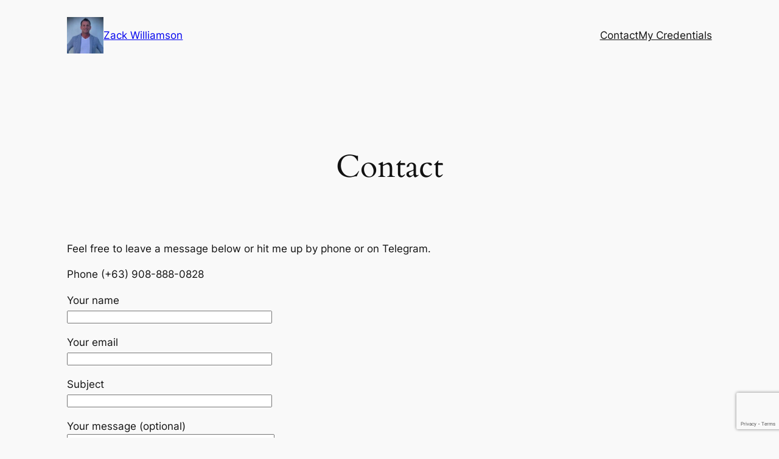

--- FILE ---
content_type: text/html; charset=utf-8
request_url: https://www.google.com/recaptcha/api2/anchor?ar=1&k=6LeQn1ApAAAAAD3oElDK9uBeqIui4aVCNxKNH1W4&co=aHR0cHM6Ly96YWNrd2lsbGlhbXNvbi5jb206NDQz&hl=en&v=cLm1zuaUXPLFw7nzKiQTH1dX&size=invisible&anchor-ms=20000&execute-ms=15000&cb=41gnwv9r18ie
body_size: 45120
content:
<!DOCTYPE HTML><html dir="ltr" lang="en"><head><meta http-equiv="Content-Type" content="text/html; charset=UTF-8">
<meta http-equiv="X-UA-Compatible" content="IE=edge">
<title>reCAPTCHA</title>
<style type="text/css">
/* cyrillic-ext */
@font-face {
  font-family: 'Roboto';
  font-style: normal;
  font-weight: 400;
  src: url(//fonts.gstatic.com/s/roboto/v18/KFOmCnqEu92Fr1Mu72xKKTU1Kvnz.woff2) format('woff2');
  unicode-range: U+0460-052F, U+1C80-1C8A, U+20B4, U+2DE0-2DFF, U+A640-A69F, U+FE2E-FE2F;
}
/* cyrillic */
@font-face {
  font-family: 'Roboto';
  font-style: normal;
  font-weight: 400;
  src: url(//fonts.gstatic.com/s/roboto/v18/KFOmCnqEu92Fr1Mu5mxKKTU1Kvnz.woff2) format('woff2');
  unicode-range: U+0301, U+0400-045F, U+0490-0491, U+04B0-04B1, U+2116;
}
/* greek-ext */
@font-face {
  font-family: 'Roboto';
  font-style: normal;
  font-weight: 400;
  src: url(//fonts.gstatic.com/s/roboto/v18/KFOmCnqEu92Fr1Mu7mxKKTU1Kvnz.woff2) format('woff2');
  unicode-range: U+1F00-1FFF;
}
/* greek */
@font-face {
  font-family: 'Roboto';
  font-style: normal;
  font-weight: 400;
  src: url(//fonts.gstatic.com/s/roboto/v18/KFOmCnqEu92Fr1Mu4WxKKTU1Kvnz.woff2) format('woff2');
  unicode-range: U+0370-0377, U+037A-037F, U+0384-038A, U+038C, U+038E-03A1, U+03A3-03FF;
}
/* vietnamese */
@font-face {
  font-family: 'Roboto';
  font-style: normal;
  font-weight: 400;
  src: url(//fonts.gstatic.com/s/roboto/v18/KFOmCnqEu92Fr1Mu7WxKKTU1Kvnz.woff2) format('woff2');
  unicode-range: U+0102-0103, U+0110-0111, U+0128-0129, U+0168-0169, U+01A0-01A1, U+01AF-01B0, U+0300-0301, U+0303-0304, U+0308-0309, U+0323, U+0329, U+1EA0-1EF9, U+20AB;
}
/* latin-ext */
@font-face {
  font-family: 'Roboto';
  font-style: normal;
  font-weight: 400;
  src: url(//fonts.gstatic.com/s/roboto/v18/KFOmCnqEu92Fr1Mu7GxKKTU1Kvnz.woff2) format('woff2');
  unicode-range: U+0100-02BA, U+02BD-02C5, U+02C7-02CC, U+02CE-02D7, U+02DD-02FF, U+0304, U+0308, U+0329, U+1D00-1DBF, U+1E00-1E9F, U+1EF2-1EFF, U+2020, U+20A0-20AB, U+20AD-20C0, U+2113, U+2C60-2C7F, U+A720-A7FF;
}
/* latin */
@font-face {
  font-family: 'Roboto';
  font-style: normal;
  font-weight: 400;
  src: url(//fonts.gstatic.com/s/roboto/v18/KFOmCnqEu92Fr1Mu4mxKKTU1Kg.woff2) format('woff2');
  unicode-range: U+0000-00FF, U+0131, U+0152-0153, U+02BB-02BC, U+02C6, U+02DA, U+02DC, U+0304, U+0308, U+0329, U+2000-206F, U+20AC, U+2122, U+2191, U+2193, U+2212, U+2215, U+FEFF, U+FFFD;
}
/* cyrillic-ext */
@font-face {
  font-family: 'Roboto';
  font-style: normal;
  font-weight: 500;
  src: url(//fonts.gstatic.com/s/roboto/v18/KFOlCnqEu92Fr1MmEU9fCRc4AMP6lbBP.woff2) format('woff2');
  unicode-range: U+0460-052F, U+1C80-1C8A, U+20B4, U+2DE0-2DFF, U+A640-A69F, U+FE2E-FE2F;
}
/* cyrillic */
@font-face {
  font-family: 'Roboto';
  font-style: normal;
  font-weight: 500;
  src: url(//fonts.gstatic.com/s/roboto/v18/KFOlCnqEu92Fr1MmEU9fABc4AMP6lbBP.woff2) format('woff2');
  unicode-range: U+0301, U+0400-045F, U+0490-0491, U+04B0-04B1, U+2116;
}
/* greek-ext */
@font-face {
  font-family: 'Roboto';
  font-style: normal;
  font-weight: 500;
  src: url(//fonts.gstatic.com/s/roboto/v18/KFOlCnqEu92Fr1MmEU9fCBc4AMP6lbBP.woff2) format('woff2');
  unicode-range: U+1F00-1FFF;
}
/* greek */
@font-face {
  font-family: 'Roboto';
  font-style: normal;
  font-weight: 500;
  src: url(//fonts.gstatic.com/s/roboto/v18/KFOlCnqEu92Fr1MmEU9fBxc4AMP6lbBP.woff2) format('woff2');
  unicode-range: U+0370-0377, U+037A-037F, U+0384-038A, U+038C, U+038E-03A1, U+03A3-03FF;
}
/* vietnamese */
@font-face {
  font-family: 'Roboto';
  font-style: normal;
  font-weight: 500;
  src: url(//fonts.gstatic.com/s/roboto/v18/KFOlCnqEu92Fr1MmEU9fCxc4AMP6lbBP.woff2) format('woff2');
  unicode-range: U+0102-0103, U+0110-0111, U+0128-0129, U+0168-0169, U+01A0-01A1, U+01AF-01B0, U+0300-0301, U+0303-0304, U+0308-0309, U+0323, U+0329, U+1EA0-1EF9, U+20AB;
}
/* latin-ext */
@font-face {
  font-family: 'Roboto';
  font-style: normal;
  font-weight: 500;
  src: url(//fonts.gstatic.com/s/roboto/v18/KFOlCnqEu92Fr1MmEU9fChc4AMP6lbBP.woff2) format('woff2');
  unicode-range: U+0100-02BA, U+02BD-02C5, U+02C7-02CC, U+02CE-02D7, U+02DD-02FF, U+0304, U+0308, U+0329, U+1D00-1DBF, U+1E00-1E9F, U+1EF2-1EFF, U+2020, U+20A0-20AB, U+20AD-20C0, U+2113, U+2C60-2C7F, U+A720-A7FF;
}
/* latin */
@font-face {
  font-family: 'Roboto';
  font-style: normal;
  font-weight: 500;
  src: url(//fonts.gstatic.com/s/roboto/v18/KFOlCnqEu92Fr1MmEU9fBBc4AMP6lQ.woff2) format('woff2');
  unicode-range: U+0000-00FF, U+0131, U+0152-0153, U+02BB-02BC, U+02C6, U+02DA, U+02DC, U+0304, U+0308, U+0329, U+2000-206F, U+20AC, U+2122, U+2191, U+2193, U+2212, U+2215, U+FEFF, U+FFFD;
}
/* cyrillic-ext */
@font-face {
  font-family: 'Roboto';
  font-style: normal;
  font-weight: 900;
  src: url(//fonts.gstatic.com/s/roboto/v18/KFOlCnqEu92Fr1MmYUtfCRc4AMP6lbBP.woff2) format('woff2');
  unicode-range: U+0460-052F, U+1C80-1C8A, U+20B4, U+2DE0-2DFF, U+A640-A69F, U+FE2E-FE2F;
}
/* cyrillic */
@font-face {
  font-family: 'Roboto';
  font-style: normal;
  font-weight: 900;
  src: url(//fonts.gstatic.com/s/roboto/v18/KFOlCnqEu92Fr1MmYUtfABc4AMP6lbBP.woff2) format('woff2');
  unicode-range: U+0301, U+0400-045F, U+0490-0491, U+04B0-04B1, U+2116;
}
/* greek-ext */
@font-face {
  font-family: 'Roboto';
  font-style: normal;
  font-weight: 900;
  src: url(//fonts.gstatic.com/s/roboto/v18/KFOlCnqEu92Fr1MmYUtfCBc4AMP6lbBP.woff2) format('woff2');
  unicode-range: U+1F00-1FFF;
}
/* greek */
@font-face {
  font-family: 'Roboto';
  font-style: normal;
  font-weight: 900;
  src: url(//fonts.gstatic.com/s/roboto/v18/KFOlCnqEu92Fr1MmYUtfBxc4AMP6lbBP.woff2) format('woff2');
  unicode-range: U+0370-0377, U+037A-037F, U+0384-038A, U+038C, U+038E-03A1, U+03A3-03FF;
}
/* vietnamese */
@font-face {
  font-family: 'Roboto';
  font-style: normal;
  font-weight: 900;
  src: url(//fonts.gstatic.com/s/roboto/v18/KFOlCnqEu92Fr1MmYUtfCxc4AMP6lbBP.woff2) format('woff2');
  unicode-range: U+0102-0103, U+0110-0111, U+0128-0129, U+0168-0169, U+01A0-01A1, U+01AF-01B0, U+0300-0301, U+0303-0304, U+0308-0309, U+0323, U+0329, U+1EA0-1EF9, U+20AB;
}
/* latin-ext */
@font-face {
  font-family: 'Roboto';
  font-style: normal;
  font-weight: 900;
  src: url(//fonts.gstatic.com/s/roboto/v18/KFOlCnqEu92Fr1MmYUtfChc4AMP6lbBP.woff2) format('woff2');
  unicode-range: U+0100-02BA, U+02BD-02C5, U+02C7-02CC, U+02CE-02D7, U+02DD-02FF, U+0304, U+0308, U+0329, U+1D00-1DBF, U+1E00-1E9F, U+1EF2-1EFF, U+2020, U+20A0-20AB, U+20AD-20C0, U+2113, U+2C60-2C7F, U+A720-A7FF;
}
/* latin */
@font-face {
  font-family: 'Roboto';
  font-style: normal;
  font-weight: 900;
  src: url(//fonts.gstatic.com/s/roboto/v18/KFOlCnqEu92Fr1MmYUtfBBc4AMP6lQ.woff2) format('woff2');
  unicode-range: U+0000-00FF, U+0131, U+0152-0153, U+02BB-02BC, U+02C6, U+02DA, U+02DC, U+0304, U+0308, U+0329, U+2000-206F, U+20AC, U+2122, U+2191, U+2193, U+2212, U+2215, U+FEFF, U+FFFD;
}

</style>
<link rel="stylesheet" type="text/css" href="https://www.gstatic.com/recaptcha/releases/cLm1zuaUXPLFw7nzKiQTH1dX/styles__ltr.css">
<script nonce="jRKmjSro-lvlJquJxYdzYg" type="text/javascript">window['__recaptcha_api'] = 'https://www.google.com/recaptcha/api2/';</script>
<script type="text/javascript" src="https://www.gstatic.com/recaptcha/releases/cLm1zuaUXPLFw7nzKiQTH1dX/recaptcha__en.js" nonce="jRKmjSro-lvlJquJxYdzYg">
      
    </script></head>
<body><div id="rc-anchor-alert" class="rc-anchor-alert"></div>
<input type="hidden" id="recaptcha-token" value="[base64]">
<script type="text/javascript" nonce="jRKmjSro-lvlJquJxYdzYg">
      recaptcha.anchor.Main.init("[\x22ainput\x22,[\x22bgdata\x22,\x22\x22,\[base64]/[base64]/[base64]/[base64]/[base64]/KHEoSCw0MjUsSC5UKSxpZShILGwpKTpxKEgsNDI1LGwpLEgpKSw0MjUpLFcpLEgpKX0sRUk9ZnVuY3Rpb24obCxDLEgsVyl7dHJ5e1c9bFsoKEN8MCkrMiklM10sbFtDXT0obFtDXXwwKS0obFsoKEN8MCkrMSklM118MCktKFd8MCleKEM9PTE/[base64]/[base64]/[base64]/[base64]/[base64]/[base64]/[base64]/[base64]/[base64]/[base64]/[base64]\\u003d\\u003d\x22,\[base64]\x22,\[base64]/KFRXeiU6RTlXw7zCssKFICDCq8OPOXnChFd5woMAw7vCk8K7w6dWOMOxwqMBZSDCicOZw7NlPRXDo1Btw7rCm8Ozw7fCtzrDl2XDj8Kqwq0Ew6QFWAY9w5HChBfCoMK/wpxSw4fChMO2WMOmwo9cwrxBwoXDm2/DlcOsJmTDgsOrw5zDicOCe8KCw7lmwpEqcUQyCQt3PUnDlXhEwqc+w6bDvsKcw5/Do8OoLcOwwr41asK+UsKEw4LCgGQyOQTCrULDnlzDncKbw63DnsOrwql9w5YDSjDDrADCtVXCgB3Di8O7w4V9GsKmwpNuXMK1KMOjJsOfw4HCssKbw7tPwqJww4jDmzkPw5o/wpDDthdgdsOWTsOBw7PDmcO+RhIAwoPDmBZoeQ1PNi/Dr8K7XcKkfCAWYMO3UsKmwr7DlcOVw67DjMKvaEjCv8OUUcOew4zDgMOuQEfDq0gfw7zDlsKHZTrCgcOkwrzDoG3Cl8OdTMOoXcOPVcKEw4/CvcOOOsOEwql/w45ILcOuw7pNwpA8f1hXwqhhw4XDtsO8wql7wr7CrcORwqt/w7TDuXXDg8O7wozDo1k9fsKAw4nDsUBIw7N9aMO5w4QMGMKgADtpw7opdMOpHh09w6QZw61twrNRUzxBHCbDjcONUg7Ciw0iw6zDocKNw6HDkWrDrGnCtsK5w50qw4nDknVkO8Obw68uw7/ClQzDnhLDssOyw6TCpC/CisOpwpHDo3HDh8OrwpvCjsKEwrLDn0MifsOuw5oKw7DCkMOcVGTClsOTWELDoB/DkyQGwqrDoiHDsm7Dv8KoEF3ChsK9w490dsKiBxI/MCDDrl8OwohDBBPDg1zDqMOVw7M3wpJlw5V5EMOswrR5PMKBwrA+ejUJw6TDnsOCNMOTZTMpwpFidMKvwq52BSx8w5fDpsOsw4Y/[base64]/CoMKZwqAISTPCjHcow6jDpMKIVcOYExHDs1Q6w6gewqUODsOfCcO8w53CvsOzwotyJyhxcV7Do0fDpz3DhsOMw6MLZcKNwqTCrFIbM0fDjnbDnMOHw7HDnQo1w4DCtMO/DsO4AEsaw5rCjDIjw75HQMOswq/[base64]/ChMOhP8KlesOXEifCjcOVwrLCq8OAZXhkw5zCrCYdJ13Cs2HDlBw3w7bDkQLCpTMDQlXCu0FKwrDDocO5w4HDqyAAw7nDncO0w7LCjHI5C8KlwrlFwrdsLMOfAAXCqMOzIMKXFRjCvMKYwoAvwqkFfsOawovCtEE0w4/DgcKWJh7CtUdgwpJkwrLCoMOIw5ktwqbCg18Rw7Uxw4cOZG3ChsO5O8OBNMOqLcKOfMKsf2x+aTBhQHLCqMOEw7XCq2F2wrZhwpfDlsOXdsKzwq/[base64]/[base64]/CkQPCjmjDksODQDMkIcKMPsO2woteAcOqw67DpzHDlg7DlAHCiV1twrprc1ttw4PCrsO3SCXDp8K+w7jCpDN1wpctw5fDnxDCosKSOMKQwq/DncKxw7LCulPDpMODwphEMlbDvsKhwpPDrzFfw4pPDDXDvw1KR8Olw4rDjn1cw4l1PXHDssKjakFTbngmw6rCu8OweE/DgiFbwpF7w6fDl8OpRcKVasK4w59Uwq9gOsKgwrjCncKHUCrCokjDrxEEwoPCtx1sN8KXRnNUEEBswqLCvMOvBURQflXCr8O2woh9w43CkcO4W8O8bsKRw6DCsC1sMwDDjSUxwq4rw4XDm8OSQxJRwq/[base64]/wpnDmcKZwqodw449wqbDqjvCtMKIw5R9wo9Nw41xwpVWZsOoNWDDm8OswqfDnMOtEsK4w5TDrEQndMK5U3LDon59UsKxJsO9w6NsX3QKwo40woHCmcOSQWXDkMK9N8O4IcO7w5nCgSd+WMKtwpR/HmzCmRjCozTDu8KiwoRIDD7Cu8KjwqnCri1IcMOyw5LDisK9ZEfDhcKLwpo1AnNVw5YQwqvDocO0MMOUw7zCosKvw7U0w5lpwphTw6rDqcKrd8OkVB7Cv8O9QxsnaC3CnD5PMAXCiMK3FcOuwow8woxQw54iwpDCjsKxwoN3wq/Ci8Kkw4k4w57Du8Ofw4EBa8OSb8ONXcORUFZOCxDCssODcMKKwpbDhcKgw4vCpWE1wq3CqmYQFXrCt2zDklvCtMOEBAPChsKJD1Eew6XDj8Kdwpd0DsKRw700wpsIwogeLAxjRsKHwrATwqLCh07DpMKSIy/CnjPDtcKzwptWJ2ZrKxjCl8OrBcO9ScOvTMOkw7QdwrrDoMOALMOLwpNWMMKKP1rDrmRBwoDCg8KCwppWwoDDvMKVwrUSJsKYZ8KQTsKJfcOgWjfDkiAcwqNJwqfDhCtOwrbCsMO5wpbDtw4/WcO5w5geZGwBw6xPw6N9DsKBY8Kow5bDqwYyH8KZCGDDl0AVw7dvTnbCuMKpwpMowqzDpMKuBlwqw7JccDlmwp1bIsOuwopwasO4wqDCh2FQwrfDgMO7w5M/WQVJacODcRshwp8qHsKJw47CocKqwpEOw67DqWd1wpl6wphRSzIhP8OuJkrDumjCssOWw4QDw71nw4h5Vnp2FsKXCy/CgsKbYcOSJ2NJGGrDl3hZwrvDrl1EI8KEw51nwrVCw4Iow5NyeF9pDMO7TMOUwpxDwrlxw5bDl8K4VMK9w5FAezArFcKYwrt2GBc/awNnwp3Dh8ORCcKpO8OJTGvCogrCgMOqG8KnHEVHw5XDuMKuRcO9wrhpCsKHBUTCpcOHwpnCpWLCoDpxw6LClMOOw50PTXFyH8K+JyvCki/DnnVEwpXDgMOlw4vCoB/DlwACIBttG8KWwqUpR8OHw6xfwoVKKMKAwonDuMO+w5c1w7/[base64]/wrdDw6I5wq7DhMOJcMOMEh/Ct8OBw7jDiRnCrUfDn8KXw7syLsODQVMwRsKWMMKOAsKbEU8sMsOqwoU2MCfCkcKhacK/w5UJwptKb1NTw5BZwrzDucKVXcKmw48ew5LDl8KHwo/DgBoSW8Ktw7TDgnzDgMOhw7c0woU3wrbDiMOXwrbCuW1gw6JHwrhSw6LCjDPDhnBuRHt9NcKwwqFNY8Ohw6nDnkHDk8OBw6xlScOKc1PClcKGDmEyYycOwph7wr1tXUHDr8OKS03DqMKuCVgewr9GJ8Oqw67CpAjCiU/ClwHDocK2w5/CocO5bMK+VH/[base64]/wpQwZxDCvRU0w6nDmMKKWkkLwr1EwrJDwoUaw4IwLsOYQcOLwrVxwoYMW3HDkXwmAMOkwqvCq2xywrMawprDv8OYKMKOCsOtLHgtwp4SwoLCqcOpYcOdBjRuYsOsMCTDrW/[base64]/CqyDCp8OdwqfDqXrCqgUbIkrDgm4UIcKwwofCowjDr8KgMB3CrztrAVBSeMKeQ0XClMO7wolOwqQlw7peJsKLwqHDtcOAwpzDr07CrEUkPsKYOcOWNVHCg8OWeQAIbsOVf3xQARLDpMOWwr3DgX3DjMKtw4ovw5o+wpgNwo9/bA3Ch8KbGcKwE8O2JsKSQ8Krwpcxw5MYU2EFQ2oOw53DkWvClmJRwoXCk8OtS3wiZg7CpsKKQFJQYcOgJmDCjMOeKggtw6VLw6jCkMKZaU/Cmm/DqsOYwoDDn8KBEx/DnAnDjTHDhcOgAgDCiQA9IEvDqhQNwpTDg8ORYU7DlTgawoDCh8KCw57DkMOmYkYTYRE7L8K5wpFFYcO6EWxVw6wFw6fDljrDuMONwqoMf0Aaw515w6Ztw5fDpS7DqcOkw6g2wpgvw57DqzFHEErChgTCuXYmIAtDDMKgwqhPE8OkwpbDisOuHcKjw7/Cm8OHCTx9JwLDg8Odw7NCTDjDo1sZPH87FsOPBwfCjMK3w78oQjtlcg/[base64]/[base64]/bxFOw4DDtcKLwrxbwprCpjMBwrUkwqPCmAvCqhdFwqHDlibCuMKOYhxee0LCn8KwS8O6wqlmecKlwq3DoDTClsKnB8OAHz7Dlw4EwpTCoX/CkDYMfMKQwrLDqhDCuMOuIcKHTm0UdcO1w78lJhfChjjCiU52MMOITMK5wqfDvAfCqsOKaAvCthjDmWArYsKCwoTChTbCmT3Com/DvE3DuEvCsxVMAGHCgMKgXMOswoPCmsK9Rg4Hw6zDvsOfwqwXdioWdsKqwo5mD8Odw6R0w7zCgsO9A14nwobCuWMuw4vDl0FjwqYlwr1lSV3CqsKWw7jChcOPfX7CvkfCkcOIPsOUwq5AWyvDpUnDogwnHMOhw49aVMKScSbCk0TDvDtRw7JqDT3DiMKHwp4fwonDrX/DuElwGwNRcMODRjVAw4peMMKcw6dGwppLeC4twoYgw6zDm8O+H8Oww4bCliHDgG4IZHXCt8OxJB5vw67Cnj7CocKkwpw3az/CmMOzMD/CnMO6HisycsKtUcO3w6BOdmPDiMO/w4jDlwPCgsObYsKOQMKxXsOdITJ8DsOUwrLDoUV0wqEGFX7DizjDiW/[base64]/DtBRyw5PCo8Kfw53Dmnhew704TxfCkMKyAGB2wqnCgsOdTQBlYHvDk8Oow5Mqw7fDlsKXEmEbwrIZcMO1c8OicBvDqi8hw7Vdw7HDh8KPOMOZTAISw6/Ci0pvw6TDrcO9wpPCrkIObQvCrMK3w449PXZUYsKUDCEww4Bbw596blPDuMKgBcOhwrUuw6BSw6Vmw6QVwrp0w7HCoW3Dj0cKPcKTNh0PT8O0B8OYATfCozgiLk1/ZjcxMMOtwrZywo1ZwpnDnMO+fMKtDMOUw6zCv8OrSkTDgMKtw63DqSoEwoAxwr7CqsK2KcKiIMOFMxRGw7N2c8OBN3AFwpjCrx7DknpmwrNqCBDCjsKpDWt4G0PDrcONwpUDGcKTwpXCpMKRw4PDgzEudEPCosKJwpLDng8hwqzDrMOPwrA1woPDkMK9wr/CocKUajRgw6PChwLDsw8Pw7jCtMOCwrdsJMKdw68POMKmw7NfK8KjwrbDtsKfesKlM8KWw6XCu0fDmcKxw7wKd8OxMcOsZcOew6rCs8KNNsOtaijDkTogw55Aw7/[base64]/CnMOYGcKzFhLDpMOwTsOZdMKaUFnCuBnDu8Ola3s5ZsKUS8KnwrfDrUPDpnA7wpLDs8OYOcORw5DCgH/DvcOIw73DiMKwEcO+wqfDnT9Owq5CMcKtw4XDrT1zf1XDvwUJw5PCqsKhYMOFw4LDmsK2OMOrw781eMK3csKeBcKdSU4uw4o6woJGwpIPwpHDujARw6sLbj3Ct3wuw53DkcOSSl8ZfUQtBxnDisO8w6/[base64]/DoUfDr8KLd3MZLAvDtMOpK8OuwqjDm8Kuew3DszHDvUNKw47CpcO2w7gBw6LDjnjDl03ChSx2SXw+MMKTUMO9ZcOow7gGwr48dQHCrVNrw7Y1VQDDuMK5wpRaTsKEwokAelpIwoFOw6U1UMOqfBbDmUo1c8OMHwErb8K8wpQLw4LCksO6bnPDnTzDmE/CncO/GFjDmMOKwrvCo3TCkMK8w4PDqTt0wp/CtcOkbkBkwr8xw6RdPh/Do1pkPsOZw6ZtwpDDpTBWwo1GJsO5bsKpw7zCocKswrjCn18swrRNwovCoMOwwpDDlVnDhsKiNMO1wqfChwJOIWsSTAzCr8KBwoFww5x0woE1FMKlCsKpwq7DhAvClCAtw7NTM0PDnsKLwqdgdFkzDcKqwpdSV8O/VGhvw4dBwqYkPn7DmcOHw4XDqsO/FTMHw7bDj8OEw4/DugzDpDfDpzXCgsOcwpFVw6wmw4rDmhfChWwYwrEwS3TDl8KqJDvDjsK3LjPCqcOOdsK8RxfCtMKEwq/CgVsbJ8O9w67Chyczwp19wp/DiSkZw4oxdgJ1cMOHw41dw5lnw5I1DQVSw6EpwrkYS3k0MsOkw7LDnFFAw4BbSBcRTyvDosK1w411ZcOAIcO2L8OFPsKKwq7Ci2sAw5fChMKNGcKdw7NoPMO8VyprD1d4wqNrwrl6OcOmKkPDkAwXM8OEwrDDj8Kuw7khGg/DhsO/UGleKMK5w6fCu8Kow5nDs8ONwovDp8OUw57Cm1ddZMK5wo4zXiMMwrzDswDDuMORw6fDl8ONc8Ogwr7CmcKGwofCkCBkwqILbsKAwq1rw7Fbw6LCqMKnHH3CjkjDgQ9YwpwpNMOBwo7Dh8KhfcOhw5vCpsKdw7VtKSXDlMK6wpLCtsOXQ3bDqEd4wpbDiwUZw7/CmVnCg19mXltEfMOPGHc/XgjDiT/[base64]/CpiY3fcO5S3RswoDDgMOGwqNXw4IEw4PDrTgFSMKiFMOXCkI6UndfDEgVBybClB/[base64]/Dty3CoRNMc8KAwr1eVVUQKzHDmsKyw6w8AcKAXMKrTjREwpFWwpnDnRrCocKBwo3Du8KDwobCmHIBw6nCsU02wqvDl8KFesKUw7jCv8KUUHbDjcKyE8K/[base64]/wrTClWMXw4nCvMOtDcO8wrvCgsO1Ri1sw6zDnmUswq3CjsKocVIWVsOYZT3Du8KDw43Dkx4HOcKeDXTDk8KzfRsEasO8I090w7DCu0cWw51FBljDucKTwqLDlsOtw6bDmcOjUsOxw6HCp8KOasO/[base64]/DoMOywqTDsANrwqHDs8KUMsKmJsOkXRvDs2N1Wi/DgXTDsw7DlDYcwoFqOsKTw4RqCsO2QcKdKMOZw6thCDLDlcKaw6MSFMOcwpgGwr3Csxd/w7PDoDECUWxFSyDCicKjw4NRwozDhMO1w5xQw6nDrXotw7YobsK5ZsOsRcKfwo/DlsKoFwXDj2UswpJ1woI8wpwCw60FN8KRw4vCshIUPMOVWXzDn8KGBkfDl3w7ShXDqnDDq0rCqcODwopIwqULABXDjmZLw6DCrMKww5lHXsOlSzzDsBPDu8Ofw7BDdMOlw5otXsOMwo/DocK1w7/[base64]/DogdwwoBrwpTDgx0xwpLCojtqwozDrMKgFgs+KMKow6hoBn7DrlLDvsKcwrEhwrXCgVnDq8ONw6gIZh8OwpkHw5bCvMK3RcKGwq/DosKnw70cw7XCjMOWwpUWNMOywro1wpDCkQsISlkLw5DDnHB9w7PCiMKZC8OIwpIbJ8OUfMK8wpkPwrzDo8ObwqzDi0LDiAXDqyzDvQ/CgcOcXWPDmcO/w7YrTmrDgDzCo2fDkjbDliEzwqfCusOhAVADwoR6w5bDisOowoo3F8KlZ8KGw5w6wrh5XsKZw5fCk8O1w5hieMOpZEXCkRnDtsK1H3/CqTR4IcOUwqACw5rCjMK/Hy/[base64]/CtcK/VlcywqV3MMOLwrzDrsOjw751AmdVwqQpeMK7LwzDgcK5wqc7w5DDmMKrG8OnT8OLc8KPC8Ouw7LCoMOIwrzCmnDCuMORS8KUwrN7XizDtT7CtsOUw5LCj8K/w53Co2DCkcOdwqEJaMOgRMKFQCUXw5ViwodGenpuEMORYxHDgR/ClMO2RjzChx7Dr0Q5TsOSwoXCpsKEw5Vjw50Bw7dJecOtFMKyEMK/wqkEccKCwr4/[base64]/CmMOFw7oLFMOfbEPCgHYwwrlmw6VJW8K2JDpZMQTCrsOKeABPB25+wqgYwqrCjRHCp0ZEwoQ/NcOeZMOrw4dOVMOXMWYYw5nCocKtdcOLw7/DpHxcFsKJw63Cp8OdZTXDnsOaBcObw4DDsMKvPMOGfsOZworDt10+w4IAwpvDi01nAcK1Zylaw7LCmwrDuMKSJsOOS8K/wozChsKObMO0wpXDoMOJw5JUWk5WwrPCiMKPwrcWXsO4X8KBwrthf8Krw6Jcw7/[base64]/[base64]/CswXCrjXDgcOdNTfCowHCv8K9w6xEwqfDt8KHSMOEwrMRBVVywqfDvMOaWBBvfMO4XcObeFTDjMOkw4I5DsOxRW0cw6rDvcO0U8OmwoHCn1PChRggYjR4Tg/DscOcwpLCvl5DR8OpQMKNw6XCqMKAcMOtwqkNfcO8wokHw55TwpHClMO6V8KjwqnCnMKULMKaw4LDnsO9w5nDq0XDpil9wq57KMKBwpPCr8KOYcKOw6LDpMO5eQc/w6bDksOiCsKqXMKNwrMResOaG8KLwopPcsKeBCtewprCqsKfOzZ+J8OwwozCvjR7TRTCrsOFGsKIaGgRfUbDi8KwIANePXAbKcOgVgLDpsK/d8KXbcKAwrXCoMOxKAzClhcxw7rDrMKtw6vClsOeRlbCq1bDqsKZwocHSF7Dl8ORw7XCh8OFDcKCw4YEB3/Co192Dw/DnsKcHxrDqH3Dox9WwpVuRX3CmG00wp7DmhQtwrbCsMOfw57CrDrChcKQw69qwp3DkMOdw6IOw5BqwrrDmRDDncOtLExResKZF0kxCsOXw5vCvMOxw4jCisKww6XChMOle27Dt8OZwqfDucO1GW8tw4F0FFBbN8OvdsOYS8KNwrJQw51LLRICw6/CmlETwq58w7bCiDwwwrnCv8OpwonCiCF7cA4sSHrDiMKRAFxAwp9kWMKQw7VMVcOICsKrw67DoCfDssOPw6TCsipcwqzDnC3CmsKRZcKuw73Cqht0w4ZgQMOVw4pKXlTCp01BTMOIwpfDhsOUw7nCgDlewqwVJC3DmS/CtVfDlsOXZCgzw77CjcOlw6DDucOHw4vCj8OtIUjCosKSw5nCrnkIw6fDlUXDkcOEV8KywpDCr8OzUx/Ds0XCp8KGKMKYw7nCu2hSw4rCp8K8w4FKA8KvNRrCtMKcTQR3w5zCthBfA8OowrBabMKaw45UwqYhw4gewpUsdMK6w67DnMKfwqjDvsO/IEXDjkPDk0jCvQZPwq/Cmy4kZsK5w7plZsKEHiAnXyFCEcOMwpfDhcK4wqfCqsKvT8O7CmInAcKJZ2oYworDgMOJw6DCrcOKw7E/w5xqBMO9wpHDtinDhn0Ow5VYw6lwwqDDvWsmFA5FwrFew5bCh8KxR2oCWMOWw40gGkRVwoFJw5wSK2c+wqLCgm7DqWA8YsKkSS/[base64]/CmX3DusOFP8OpXRYTd8KNR8KpM1HDhiLCocONVjHDscOZwoTCniJNcMOtacOjw4IGVcO2w6/CiD0xw7jCmMOgIhPDvA/Cn8KnwpPDlibDpk0/[base64]/DrMOhJ8OnSCzDim7DkcKKRx3Dg8Kfw6bCusOlR8OxWMO0FMK0ZDbDlMKeZD80woFZHsKOw4hawoPDrcKpEBV9wowBRcKDSsK4DHzDoU/[base64]/FcK3w7hawr3DkC3DmUzCoRPCg8KpI8KBWil9QG9hZ8KOS8KjNcOCZHEXwpHCgEnDi8OuTcKVwpHCs8OHwqRCacO/wpvCtXfDt8KUwoHCh1ZFwq99w57CmMKTw4jChEvDkxcJwo/Cg8K9woEnwrXDnG5NwoTDjWFiAcOvMsOKw5Zvw6pxw63CkcOJAi1Cw65fw5/[base64]/CkMKHEisdXcKkw6lMLBfDssKpw5fCnMOLUMOrwpg8ewM6bRrCpyPChcOZEcKRaUfCvHEILMKHwpFZw7d9wr/DoMOMwpfCmcKsIsObfB/Cp8OFwpTClnRmwrMtR8Kpw6QNAMO6KlvDglfCvwhZI8Kna1bDucKpwrjCjzrDvALCi8KzRkltwprCni7Cq2jCpHpcdMKIYcOwIB3DssKswoTCucO5c13DgmMeNsKWMMOxwosmwqzCuMOcNsKdw4/Cky/[base64]/CncK/w4nDrcKNAGPDkw0Ow7U6w55lw718wqxlaMKjK3dcLlLChMKkw4lew5w3VMO5wpQcwqXDp2nDicO1K8Obw6bChMKEGMKkwojDoMOvX8ORYMKbw67DgcOlw5k5woQkwqvDvC4fwrDCjVfDpcO0w6J+w7fCqsO0C2/CksOnNifDp33DuMOUMBHDk8O1wo7DtAc+wrYvwqJ6KsKuU3d/SnFEw5J9wqDCqCghTcOvDcKdacOsw4nCkcO/PyvCtcOcdsK8H8KXwr8aw6R1w63CscO1w6xiwq3DisKKwoccwpTDtg3CljUcwocWwpxdw7bDrjNGdMKGw7bDsMOuTVYUY8Kgw7R5w4XCmF0+wqbDtsOSwqfClsKXwrjCpcKdOsKOwo5iwp4Jwo1Qw6nCoBwYw6LCmB/DlmTCpQlLScKEwpRNw7ImI8OlwpLDmsK1X27CogwIU13CqMKfEsKPwoDDizrCq2YyVcKPw6lbw5x/Gg1kw7jDqMKRUcOefcKXwqBkwqrCo0/DosKkYhTDigfCpsOcw553eRDDnEtfw78SwrYUHlHDhMOQw55ZdmjCrsKpbwLDvEpLwqXChGLDtFfDgjR7wqvDh0XCvzlfKTtiwofClXzCgcOMKlBucMKbWH3CvMOhw7bDowrCqMKAZkRew4RJwp9WcyjChSHDicKWw6Ulw67CqTDDswFfwpPDpQEHOlwmw5V0wq/Cs8OJwrYewoFnfsOTdmc5IxcDc3TCtMKPw4MRwo0zwqnDs8OBDcKtfsK9AWPCg0/DpsO2YQcaEGJUw6NXFX/DnMKxXcKww7PDl3/Cu8K+wrTDjcKlwpPDsx/Cp8KraXzDm8KfwoLDgsK5w6jDgcOYNgXCqnLDj8OAw5fCr8KKWcK8w7HCqF0MKTUgdMOQLVNMG8OZGcOXNhhFwpTCj8KhTsKHcBk1wpzDpF5TwoASGcKXwrLCpHcPwrklEcKKw6XCjMOqw6nCocKXJ8KHVSlqDhjDucOuw6xKwpBjEgMsw7jDoU/DnMK1w6HCvcOqwrzCt8OHwpQMecKaWAPClGrDscOxwr1NAsKKIlXDuwnDg8OKw4XDlcOeBznCjsKtBi3CvGhXWsOJwo/DhsKBw4gFIklKYXTCqMKdwroVXMOlEnbDqcK9Xk3Cr8Oxw7lbSMKaBsKzfsKCfcOLwqtEw5DCoQAcwoBgw7XDkQ1XwqLCtGwswqTDtVoaCMOSwr1xw7DDikrCsk8VwrbCp8OZw63Dn8KowqBFX1FFQ0/Chk9IccKReXnDmsK3ZzAyR8OrwrgDISk5M8Ocw6TDqgTDksO7TcOiV8OfPMKewoZwZnk/[base64]/[base64]/[base64]/Ci8OSw4DCgQ7CnVQBYWAyOyopwrnDhWZNDSLDplNGwoHDi8OPw6NqD8K9wqrDul4NIcK8GG3CnUjCmUwRwpvCg8K6Pzwaw57Dt23Do8OxF8Kyw4ocwrAdw5cwcMOxAsKRw7XDscKcHDF2w47DosK/w4AKU8OKw4DCiyXCpMOFw6c0w67DrsKJw7zDv8KtwpDDu8KPw78Kw5TDm8K7M1U0QcOlwrLClcO/wo8TOzoqwoVjQ0TDojDDj8O+w63CgMO0fsKkSj7DunQiwpQhw5lvwoTCiArDhcORYXTDhRrDpsKywpPDlATDqmvDt8Oswq1uawjDsE9qwrdKw51Rw7d7GsOxIQNsw7/CosKSw43DqCzCqyjCpjrCqU7DoEdPRcOyXkBmfMOfwpDDqSZmw4jChgrCssOVN8K1MkDDjMK2w6XCmiLDiB8CwojClgFRT2Jlwpp7T8OZGcK/[base64]/CjsKDGsOKwr7DrsOgLcKIw5ABZcK7w701w6DCpMKYSz5jwqcUw45jwqQUw6vDvsK6esKQwrVWUCPCq2s0w64UQh4Ew6x3w7rDr8OXwrPDj8KFw6oCwp9GIlTDpsKLwoHDuWHCmcOlZ8KNw77DhcOwfMK/L8OAfwLDrsK3b1TDl8K0I8OGTkfCq8O4T8OswopRD8KHw5HCgUtZwo87fhEUwrHDrkPDr8KawpbCncKUTDJPw4bCi8O2wrnCvCbCiiNnwqZoasOgdsO3wr/CkcKAwrzCuHDCksObW8KYD8KZwqbDpkVKMUhpecKlcMKCC8K8wqTCg8Oww7I5w79iw4/CshMPwrnCpWnDqyrCs27Cu0Qlw5nDpsKiY8KUw4NBbx05wr3CrMOgaXHClWsPwqM4w7Y7GMKeeFAEHcKwEkvDmBk/wpIwwpLDqsOVK8KefMOUwolqw5PCjMKqesOsfMKoUMKBFl8hwpDCi8KcNxnCkWfDosKZdXUvVQwjLQLCiMO9H8OJw7NXCsK1w6pIAWDCnhDCqHzCo3bCtsKocB/DuMOiMcKPw6UoZ8K/OB/ClMORKmUXbMKlJwhDw4pOdsKAYG/DtsO8wqvChDtDR8Kdfx4lwr0Vw47Dl8KFDsKKA8Oww75Gw4/[base64]/[base64]/DohAUwpvCmFoKbsK/f8KifcKrw41kwqrDjcOrOCXDghPDiG3CmXjDox/[base64]/DtcK1chR7w6Viw53CksKqBSfCrcOTHsOtfsO8PsO/bsKRbcOJwpzClgsGwqN8e8KqAMK/w6NGwolcZcOdW8Kgf8KtJcKOw7x6OGrCsEDDvsOgwqnDmcOWYsKnw4jDqMKNw79cIsK7LMK9w6ogwr8tw49Ywq14w5PDrMO5w7rCjm5UfMKbI8KMw5JKwovChsK+w6MVRzhEw6PDoWZgAh3CiWoHEMOaw64/wpbCjBN1wqXDgAbDl8OTwrHDusOIw4zCtcK6wotXWcK2ICTCjcOhGsK0fcKdwoMHwp7Dni8IwpDDo01ow6nDrntfRC7DlRTCtsKHwp/[base64]/amnDmlvDkH8oLm7DtirCnMK9wrbCjMKPw6wJRMOGZMOZw5PClwDCtVbCmDnDmhvCoFvCq8Opw7FNw5xpw7ZeayLCqsOswpPDvMKow4vCs37Dn8K7w4VDJjQRw4UUw6M5FBjDk8KAwqosw4tfbzTDr8O/[base64]/CucKQwoojPMO/[base64]/Cm8OTQsOhc3fDksOJwqAkw6EVZ8KlwrTDpTXDqsKGbQ5YwpEewrTDjizDmw7CghsSwpZbPx/Cg8Oiw6TDqsKJVsOtwrjCoC/DszJpQRfCoAwPSkV+wr/DgcOUMcKYw60Mw6zCp2bCpMOAF2HCu8OVwqvCj0cqwooewobClFbDpMKWwoQWwrk3IDrDqy/CvcKVw40bw5/[base64]/DocK8TGE1H8K1w5gXw7vCkUwjXXTDlUkVZMOjw5rDqsO6w7kuVsKwMsOGYsK+w47CuyBsJMOAwo/DnAXDhsORbggswq/DhUUrWcOCYEPCl8KTw5o5wpBlwr3DnDlvwrbDusKtw5jDunNKwrfDq8OECkhnwp7CssK6acKFw58TchZcw5AswqfDsCsEwofCjD5eeifDiA3CmAPDr8KsBMOVwpkFKj/CtR7Cr1zDgizCugYowrkWwoIPw4LDkyjCkGXDqsOhX3XCnFbDvMKMJsOGGiRJCU7Cmnc6wofCmcOnw6/CssOqwqvDizLCgmnDim/DgSbDv8KvW8KSwp8rwrNpf0B0wrLCq2Nqw44XLgBPw51pBsKrEivCr0ltwrAkYsOiGMKswqUvw5zDocOsJsO7LsOeXWI0w6jDq8OZSUdffMKewqkuwrbDoSzCtnDDvMKZwqw9dAYLW18fwrNywoAOw7lPw7FyMn4NJmLDnQQ4wqdSwodww7bCuMOYw63DnxvCpcK/JTPDiC3DuMKYwoVjwpE/QjzCtsKGGgZIc2lINxTClG17w6/[base64]/bcK2UX0mwqFAX8OswrN4LcKDM8Oqwr48wqDChF8AL8KTBcKnKGvDh8OLV8Oww4TCtkozFHJsLm0EJA8fw4rDlnZ/UcOEw5fDucKVw4vDtMOlOMO5wpHDjMKxw63DjQ09UsOXVVvDg8O/w6ZTw7rDssOwY8KfexXCgD/CtkAww6jDlsK8wqNNKWl5HsOlOw/[base64]/[base64]/DuMK6QABrw6ZbwrsBw5bDiQsAIMK5RScZbxnDu8KuwqDDoTZswpEdcF06E2d6wp9KVQFjw4wLw5McSg0ewrrDncKgw4TCmcKWwpB3OMOOwqLDnsK/CB3DqHfCu8OMPcOsUMORw6TDqcKlR0VzaE7CrXgLPsOHbcK9R2EhUkU2wpopwrnChcKeWCQ9P8KwwrPDmsOmC8O8wr/DrMKgFADDpn5hw5QkC0tgw6hcw7zDmcKPJMKUdX4MRcKYwooaS1V5WWDDg8Oswp8IworDoDvDhyw+K2hOwrdHwqjDjMOfwoc9w5fCuhXCssOcI8Olw7TDtMOedT3DgjbDrsOCwqMtVi0Yw68hwrx6w4zCkHzDkhIHIsOTUXENwrLCkQvDg8OwCcKkJMOPNsKEwo/Ch8KKw7ZKERdVwpDCs8OEw7bCjMKWwrE3P8K1V8OcwqxawqXDtVfCh8Kxw7nDmkDCv1tXMynDh8OPw4svw7nCnk3CpsOhJMK5M8KzwrvDn8K8w7gmwpTCginDq8KQw6bCtTPClMK5NsK/DcOwUD7CksKsUsOvAD1ewoF6w5vDpw7Di8Ocw68TwqQieC5EwrrDh8KrwrzDgMOkw4LDicKjw4cTwr5nB8OSZsKaw7vCksKpw5vDlcOXwo8Jw7DCnnV2fDIyXsK1wqQuw57CmS/DoCrDvcKBwonDl0rDucOewpdQwpnDlUnDumAmw7JsQ8K9acK0IhTDpsKrwpEqCcKzDS9hZMK0wr5Mw6/DikHDtcOxwq4vLlZ+w558VDFQwqZeIcKgCG/[base64]/w4hUworDr8KMBMO3QV3CrMOPTMKkDcK/[base64]/DisOgecOWGi3CnFzDpsOswrYqwoJSw5Fzw7jCtkLDt1bCqSPCpBLDjsOTWcO5wr/[base64]/EcO0F8OSw5DCi8KQMcO7X8KbwojDgsKNw57DtcOlAwpdw6dVw60ya8OdXsKmP8ORw7xkacKWEUnDv1jDlsKZw6wvS2jDuQ7Dt8KHPcOCXcOrTcODw6FiXcKlbw1jTSLDhn3DusKtw49/VHrCkDg5CQQ5SwkCZsOCwprCgMKqYMOLVRcAAVbDtsOeL8OPX8KbwocaScO0wpBjAMO9w4A2KjVRNnAcf2MlFcKmGH/CimzCtSABw6RCwr/[base64]/DiMOFwrPCvnfDkMOAw7JkIjHCrsKVfMKbwp3CuDtMwrjCkcOaw5gJOsOBw5kWdsKqZizCr8OtfhzDkV7CvBTDvhrCm8Opw68RwpLDg3JmTTpSw4/Cn3zCoUkiI1AdDsKSd8KobnLDssOBIFkwfTHCjE7DlsOxw4ESwp7DjsKewqsuw5MMw4nCjy/DocKEfnrCgVDCtWwjw7bDj8Kdw4ZgWsK/w4XCgF8/wqbDosKmwoMVw7fCq2N3HMOBSWLDucKAO8Otw5ATw6gKPlzDj8KEKT3Cjm1qwqApa8OLwoXDsy/Cr8KywodYw5/DkR5wwrE6w6jCvT/[base64]/DhcK8UcOqw7vDgEtNwpFrw73DoMKrfmUIwoLCvgINw5vDt3PCgn17aXbCpMKpw7/CjTF1w7zDm8KXJmlLw6jDpw4hwrzCs3dYw73ClcKoScKAwo5uw5c2VcKxHkrDtMKIG8KvfQrDriBDC10qPAvDsxVCA3HCtsOhJlRiw4FNwr9WCVkZQcObw6vCgxDCusOzXEPCkcK0Eigzw450w6NxQMKuMMOmwqcFw5jCv8Ovw4ZcwpZkw6xoPnnCtS/CsMK3PBJVw7rClyLCocK8wpMNJsKRw4vCtyESesKZOXbCqcOYSsOXw7o9w5lSw7lqw6UqLsODZw9LwrJww5vChcKeeVUuwp7CmywBX8Knw5/[base64]/Do0p7wqdZN0Vsw64+WFnDiSPDpx/DgsObwrfClw9neEDCjVJow6rCpcOHPkJyQhPDsU4vKcK+wozCtVXCmiTCj8O9w6/DpjDClEXCncOrwoHDncKJS8O4wq5pL3cLA2HCkW7Cl2tcw67DhcOtX0YaC8OZwq3ClnPCqTQ3wrnCuF4iXcOAG33CpHDCoMODKsKFLSfDnMK8R8KnN8O9w5bDhyM0WRnDsGBowqd/woDDtMKnQMKhHMONP8OPwq7DocOewpddw4gLw7HDojDCnQE3f29mwpQNw7jDiBtHWD84aAs5wpgPVyd2V8OCw5DCpizCrFkAOcOfwpknw7c2w7rDl8OzwrFPdlLCtMOoOkbCjhwUwqBKw7PCisO9c8OswrRdwrfDsmEJDsKgw57Dun/DnjrDq8KSw41vwrhtKldjwqPDtsKhw4zCqBkqw6HDpcKIw7ZyX0ltwrPDohXCpQJow6HCiA3DjzJvw7vDgx7DkG4Nw5jDvCLDnMOqC8Kta8KgwrjDvxrCusKOLcOUUC5MwrTDsjLCmMKuwq/Dk8KcbsOMwoPDg0tAC8K/[base64]/[base64]\x22],null,[\x22conf\x22,null,\x226LeQn1ApAAAAAD3oElDK9uBeqIui4aVCNxKNH1W4\x22,0,null,null,null,1,[21,125,63,73,95,87,41,43,42,83,102,105,109,121],[5339200,106],0,null,null,null,null,0,null,0,null,700,1,null,0,\x22CvkBEg8I8ajhFRgAOgZUOU5CNWISDwjmjuIVGAA6BlFCb29IYxIPCJrO4xUYAToGcWNKRTNkEg8I8M3jFRgBOgZmSVZJaGISDwjiyqA3GAE6BmdMTkNIYxIPCN6/tzcYADoGZWF6dTZkEg8I2NKBMhgAOgZBcTc3dmYSDgi45ZQyGAE6BVFCT0QwEg8I0tuVNxgAOgZmZmFXQWUSDwiV2JQyGAA6BlBxNjBuZBIPCMXziDcYADoGYVhvaWFjEg8IjcqGMhgBOgZPd040dGYSDgiK/Yg3GAA6BU1mSUk0GhwIAxIYHRG78OQ3DrceDv++pQYZxJ0JGZzijAIZ\x22,0,0,null,null,1,null,0,0],\x22https://zackwilliamson.com:443\x22,null,[3,1,1],null,null,null,1,3600,[\x22https://www.google.com/intl/en/policies/privacy/\x22,\x22https://www.google.com/intl/en/policies/terms/\x22],\x223+gfK2SZK+RNg2KRaF5Ti4vQtLJbaGuvsj45ll4iQFo\\u003d\x22,1,0,null,1,1762217590779,0,0,[75,132,221,49],null,[103,189,57],\x22RC-PKx2QgKsVf9pRQ\x22,null,null,null,null,null,\x220dAFcWeA4st0tm2wHQ9eBrz_vlwJYXlSser93bznUBPxwpGjL_7nJOoqVPmQHhqhfwIbnPVy4WFyhy4Kn0IV5JOzlVhGVDyKSVPw\x22,1762300390662]");
    </script></body></html>